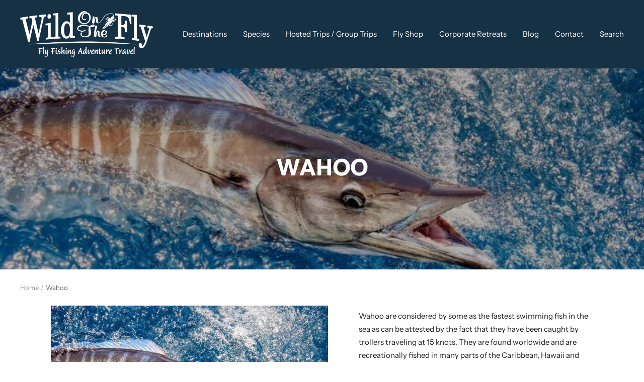

--- FILE ---
content_type: text/html
request_url: https://tag.trovo-tag.com/6dbbbaaa0eeeb0526c973f2b0ebcee94
body_size: 563
content:

        <!doctype html>
        <html>
            <body>
                <img src="https://a.remarketstats.com/px/smart/?c=24d1add2443e239&type=img&partner_id=6dbbbaaa0eeeb0526c973f2b0ebcee94&partner_rid=99838939-f66d-11f0-b720-618919fe0877" height="1", width="1">
                <img src="https://a.usbrowserspeed.com/lds?aid=&pid=6dbbbaaa0eeeb0526c973f2b0ebcee94&external_id=&rid=99838939-f66d-11f0-b720-618919fe0877&v=iframe-1.0.0&rurl=https%3A%2F%2Fwildonthefly.com%2Fproducts%2Fwahoo&ref=" height="1", width="1">
                <img src="https://match.prod.bidr.io/cookie-sync/fivebyfive" height="1", width="1">
            </body>
        </html>
    

--- FILE ---
content_type: text/javascript; charset=utf-8
request_url: https://wildonthefly.com/products/wahoo.js
body_size: 820
content:
{"id":7756506595553,"title":"Wahoo","handle":"wahoo","description":"\u003cp\u003eWahoo are considered by some as the fastest swimming fish in the sea as can be attested by the fact that they have been caught by trollers traveling at 15 knots. They are found worldwide and are recreationally fished in many parts of the Caribbean, Hawaii and Bermuda. Their flesh is considered highly regarded by gourmets. It is best known to sports fishermen, as its speed and high-quality flesh makes it a prized game fish. In Hawaii, wahoo is known as ono.  Wahoo, which is popularly called hoo in the US, is successfully fished with live bait around deep-water oil and gas platforms in the Gulf of Mexico during the winter months.  Its body is elongated and covered with small, scarcely visible scales; the back is an iridescent blue, while the sides are silvery with a pattern of irregular vertical blue bars. These colors fade rapidly during death. The mouth is large, and the teeth of the wahoo are razor sharp. Wahoo tend to be solitary or occur in loose-knit groups of two or three fish. Considered a good fighter on light to medium tackle, they can be caught fairly close to land.  The aggressive habits and razor-sharp teeth of the wahoo can be of considerable annoyance when targeting larger gamefish such as tuna or marlin that travel as large as 100 or more.\u003c\/p\u003e","published_at":"2022-07-17T18:54:16-07:00","created_at":"2022-07-17T18:54:16-07:00","vendor":"Wild On The Fly","type":"Species","tags":["Water: Saltwater"],"price":0,"price_min":0,"price_max":0,"available":true,"price_varies":false,"compare_at_price":null,"compare_at_price_min":0,"compare_at_price_max":0,"compare_at_price_varies":false,"variants":[{"id":43042660155617,"title":"Default Title","option1":"Default Title","option2":null,"option3":null,"sku":"","requires_shipping":true,"taxable":true,"featured_image":null,"available":true,"name":"Wahoo","public_title":null,"options":["Default Title"],"price":0,"weight":0,"compare_at_price":null,"inventory_management":null,"barcode":"","requires_selling_plan":false,"selling_plan_allocations":[]}],"images":["\/\/cdn.shopify.com\/s\/files\/1\/0643\/2656\/6113\/products\/Wahoo.jpg?v=1658116832"],"featured_image":"\/\/cdn.shopify.com\/s\/files\/1\/0643\/2656\/6113\/products\/Wahoo.jpg?v=1658116832","options":[{"name":"Title","position":1,"values":["Default Title"]}],"url":"\/products\/wahoo","media":[{"alt":null,"id":30361951404257,"position":1,"preview_image":{"aspect_ratio":1.834,"height":428,"width":785,"src":"https:\/\/cdn.shopify.com\/s\/files\/1\/0643\/2656\/6113\/products\/Wahoo.jpg?v=1658116832"},"aspect_ratio":1.834,"height":428,"media_type":"image","src":"https:\/\/cdn.shopify.com\/s\/files\/1\/0643\/2656\/6113\/products\/Wahoo.jpg?v=1658116832","width":785}],"requires_selling_plan":false,"selling_plan_groups":[]}

--- FILE ---
content_type: text/javascript
request_url: https://wildonthefly.com/cdn/shop/t/2/assets/custom.js?v=167639537848865775061653756349
body_size: -779
content:
//# sourceMappingURL=/cdn/shop/t/2/assets/custom.js.map?v=167639537848865775061653756349
